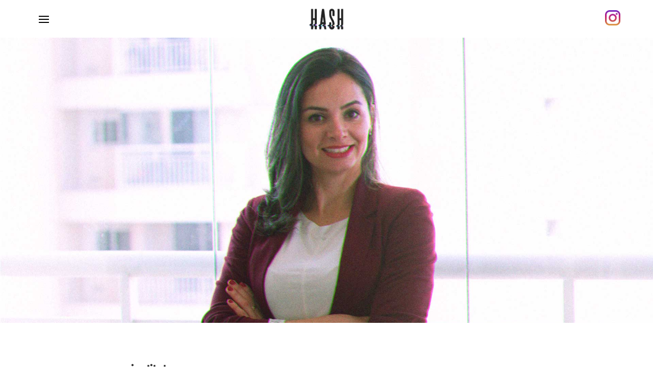

--- FILE ---
content_type: text/css
request_url: https://sitedahash.com.br/wp-content/et-cache/387/et-core-unified-387.min.css?ver=1769246293
body_size: -349
content:
.et_mobile_menu{text-align:center!important;list-style-type:none!important}.back-top-footer{cursor:pointer}

--- FILE ---
content_type: text/css
request_url: https://sitedahash.com.br/wp-content/et-cache/387/et-core-unified-tb-10-tb-126-deferred-387.min.css?ver=1769246293
body_size: 1511
content:
@font-face{font-family:"Futura PT Book";font-display:swap;src:url("http://sitedahash.com.br/wp-content/uploads/et-fonts/FuturaPTBook.otf") format("opentype")}@font-face{font-family:"Futura PT Book";font-display:swap;src:url("http://sitedahash.com.br/wp-content/uploads/et-fonts/FuturaPTBook.otf") format("opentype")}@font-face{font-family:"Futura PT Medium";font-display:swap;src:url("http://sitedahash.com.br/wp-content/uploads/et-fonts/FuturaPTMedium.otf") format("opentype")}.et_pb_section_0_tb_footer.et_pb_section{padding-top:0px;padding-bottom:0px;background-color:#F2506E!important}.et_pb_row_0_tb_footer.et_pb_row{padding-top:10px!important;padding-bottom:10px!important;padding-top:10px;padding-bottom:10px}.et_pb_text_0_tb_footer.et_pb_text{color:#FFFFFF!important}.et_pb_text_0_tb_footer{font-family:'Futura PT Book',Helvetica,Arial,Lucida,sans-serif;font-weight:600;font-size:28px;letter-spacing:1px}@media only screen and (max-width:980px){.et_pb_text_0_tb_footer{font-size:26px}}@media only screen and (max-width:767px){.et_pb_text_0_tb_footer{font-size:24px}}@font-face{font-family:"Futura PT Book";font-display:swap;src:url("http://sitedahash.com.br/wp-content/uploads/et-fonts/FuturaPTBook.otf") format("opentype")}@font-face{font-family:"Futura PT Medium";font-display:swap;src:url("http://sitedahash.com.br/wp-content/uploads/et-fonts/FuturaPTMedium.otf") format("opentype")}.et_pb_section_2.et_pb_section,.et_pb_section_10.et_pb_section{padding-top:50px;padding-bottom:50px;background-color:#232323!important}.et_pb_text_2 h1{font-family:'Futura PT Book',Helvetica,Arial,Lucida,sans-serif;font-weight:600;font-size:24px;color:#FFFFFF!important}.et_pb_text_2,.et_pb_text_4{margin-bottom:18px!important}.et_pb_text_3.et_pb_text,.et_pb_text_7.et_pb_text,.et_pb_text_8.et_pb_text{color:#FFFFFF!important}.et_pb_text_3,.et_pb_text_5{font-family:'Futura PT Book',Helvetica,Arial,Lucida,sans-serif;font-size:18px}.et_pb_section_3.et_pb_section,.et_pb_section_5.et_pb_section{padding-top:0px;padding-bottom:0px}.et_pb_row_2,body #page-container .et-db #et-boc .et-l .et_pb_row_2.et_pb_row,body.et_pb_pagebuilder_layout.single #page-container #et-boc .et-l .et_pb_row_2.et_pb_row,body.et_pb_pagebuilder_layout.single.et_full_width_page #page-container #et-boc .et-l .et_pb_row_2.et_pb_row,.et_pb_row_4,body #page-container .et-db #et-boc .et-l .et_pb_row_4.et_pb_row,body.et_pb_pagebuilder_layout.single #page-container #et-boc .et-l .et_pb_row_4.et_pb_row,body.et_pb_pagebuilder_layout.single.et_full_width_page #page-container #et-boc .et-l .et_pb_row_4.et_pb_row,.et_pb_row_5,body #page-container .et-db #et-boc .et-l .et_pb_row_5.et_pb_row,body.et_pb_pagebuilder_layout.single #page-container #et-boc .et-l .et_pb_row_5.et_pb_row,body.et_pb_pagebuilder_layout.single.et_full_width_page #page-container #et-boc .et-l .et_pb_row_5.et_pb_row,.et_pb_row_6,body #page-container .et-db #et-boc .et-l .et_pb_row_6.et_pb_row,body.et_pb_pagebuilder_layout.single #page-container #et-boc .et-l .et_pb_row_6.et_pb_row,body.et_pb_pagebuilder_layout.single.et_full_width_page #page-container #et-boc .et-l .et_pb_row_6.et_pb_row,.et_pb_row_7,body #page-container .et-db #et-boc .et-l .et_pb_row_7.et_pb_row,body.et_pb_pagebuilder_layout.single #page-container #et-boc .et-l .et_pb_row_7.et_pb_row,body.et_pb_pagebuilder_layout.single.et_full_width_page #page-container #et-boc .et-l .et_pb_row_7.et_pb_row{width:100%;max-width:100%}.et_pb_image_0{text-align:left;margin-left:0}.et_pb_section_4.et_pb_section{padding-top:50px;padding-bottom:50px;background-color:#f7f7f7!important}.et_pb_text_4 h1{font-family:'Futura PT Book',Helvetica,Arial,Lucida,sans-serif;font-weight:600;font-size:24px}.et_pb_image_1,.et_pb_image_2,.et_pb_image_3,.et_pb_image_4{text-align:center}.et_pb_section_6.et_pb_section,.et_pb_section_7.et_pb_section,.et_pb_section_8.et_pb_section{padding-top:50px;padding-bottom:0px}.et_pb_section_9.et_pb_section{padding-top:50px;padding-bottom:50px}.et_pb_row_8.et_pb_row{padding-top:24px!important;padding-bottom:18px!important;padding-top:24px;padding-bottom:18px}.et_pb_divider_0,.et_pb_divider_1{margin-bottom:-4px!important}.et_pb_divider_0:before,.et_pb_divider_1:before{border-top-color:#F2506E;border-top-width:2px}.et_pb_text_6.et_pb_text{color:#000000!important}.et_pb_text_6{font-family:'Futura PT Book',Helvetica,Arial,Lucida,sans-serif;font-weight:600;font-size:20px;margin-bottom:35px!important}.et_pb_button_0_wrapper .et_pb_button_0,.et_pb_button_0_wrapper .et_pb_button_0:hover{padding-top:10px!important;padding-right:35px!important;padding-bottom:10px!important;padding-left:35px!important}body #page-container .et_pb_section .et_pb_button_0{color:#FFFFFF!important;border-radius:35px;font-size:19px;font-family:'Futura PT Medium',Helvetica,Arial,Lucida,sans-serif!important;background-image:linear-gradient(123deg,#f4b4d3 0%,#a0dade 100%)}body #page-container .et_pb_section .et_pb_button_0:after{font-size:1.6em}body.et_button_custom_icon #page-container .et_pb_button_0:after{font-size:19px}.et_pb_button_0,.et_pb_button_0:after{transition:all 300ms ease 0ms}.et_pb_section_10{border-radius:30px 30px 0 0;overflow:hidden}.et_pb_row_10.et_pb_row{padding-top:18px!important;padding-bottom:22px!important;padding-top:18px;padding-bottom:22px}.et_pb_text_7{font-family:'Futura PT Book',Helvetica,Arial,Lucida,sans-serif;font-size:20px}.dica_divi_carouselitem_0.dica_divi_carouselitem .social-media,.dica_divi_carouselitem_1.dica_divi_carouselitem .social-media,.dica_divi_carouselitem_2.dica_divi_carouselitem .social-media,.dica_divi_carouselitem_3.dica_divi_carouselitem .social-media,.dica_divi_carouselitem_4.dica_divi_carouselitem .social-media,.dica_divi_carouselitem_5.dica_divi_carouselitem .social-media,.dica_divi_carouselitem_6.dica_divi_carouselitem .social-media,.dica_divi_carouselitem_7.dica_divi_carouselitem .social-media,.dica_divi_carouselitem_8.dica_divi_carouselitem .social-media,.dica_divi_carouselitem_9.dica_divi_carouselitem .social-media,.dica_divi_carouselitem_10.dica_divi_carouselitem .social-media{justify-content:flex-start!important}.dica_divi_carouselitem_0.dica_divi_carouselitem .dica-rating,.dica_divi_carouselitem_1.dica_divi_carouselitem .dica-rating,.dica_divi_carouselitem_2.dica_divi_carouselitem .dica-rating,.dica_divi_carouselitem_3.dica_divi_carouselitem .dica-rating,.dica_divi_carouselitem_4.dica_divi_carouselitem .dica-rating,.dica_divi_carouselitem_5.dica_divi_carouselitem .dica-rating,.dica_divi_carouselitem_6.dica_divi_carouselitem .dica-rating,.dica_divi_carouselitem_7.dica_divi_carouselitem .dica-rating,.dica_divi_carouselitem_8.dica_divi_carouselitem .dica-rating,.dica_divi_carouselitem_9.dica_divi_carouselitem .dica-rating,.dica_divi_carouselitem_10.dica_divi_carouselitem .dica-rating{text-align:left!important}.dica_divi_carousel .dica_divi_carouselitem_0 .social-media-container .social-media li a:before,.dica_divi_carouselitem_0 .dica-rating span:before,.dica_divi_carousel .dica_divi_carouselitem_1 .social-media-container .social-media li a:before,.dica_divi_carouselitem_1 .dica-rating span:before,.dica_divi_carousel .dica_divi_carouselitem_2 .social-media-container .social-media li a:before,.dica_divi_carouselitem_2 .dica-rating span:before,.dica_divi_carousel .dica_divi_carouselitem_3 .social-media-container .social-media li a:before,.dica_divi_carouselitem_3 .dica-rating span:before,.dica_divi_carousel .dica_divi_carouselitem_4 .social-media-container .social-media li a:before,.dica_divi_carouselitem_4 .dica-rating span:before,.dica_divi_carousel .dica_divi_carouselitem_5 .social-media-container .social-media li a:before,.dica_divi_carouselitem_5 .dica-rating span:before,.dica_divi_carousel .dica_divi_carouselitem_6 .social-media-container .social-media li a:before,.dica_divi_carouselitem_6 .dica-rating span:before,.dica_divi_carousel .dica_divi_carouselitem_7 .social-media-container .social-media li a:before,.dica_divi_carouselitem_7 .dica-rating span:before,.dica_divi_carousel .dica_divi_carouselitem_8 .social-media-container .social-media li a:before,.dica_divi_carouselitem_8 .dica-rating span:before,.dica_divi_carousel .dica_divi_carouselitem_9 .social-media-container .social-media li a:before,.dica_divi_carouselitem_9 .dica-rating span:before,.dica_divi_carousel .dica_divi_carouselitem_10 .social-media-container .social-media li a:before,.dica_divi_carouselitem_10 .dica-rating span:before{font-size:14px!important}.dica_divi_carousel_0 .dica_divi_carouselitem>div,.dica_divi_carousel_0 .dica_divi_carouselitem>div *,.dica_divi_carousel_0 .dica_divi_carouselitem .dica-rating span:before{transition:all 300ms ease 0ms!important}.dica_divi_carousel_0 .dica_divi_carouselitem .dica-image-container a{max-width:100%}.dica_divi_carousel_0 .dica_divi_carouselitem .dica-image-container{text-align:center!important;z-index:10!important}.dica_divi_carousel_0 .swiper-button-next:before,.dica_divi_carousel_0 .swiper-button-prev:before{color:#F2506E!important}.dica_divi_carousel_0.dica_divi_carousel .swiper-button-next,.dica_divi_carousel_0.dica_divi_carousel .swiper-button-prev{background-color:rgba(255,255,255,0)!important}.dica_divi_carousel_0.dica_divi_carousel .swiper-pagination-bullet{background-color:#e0e0e0!important}.dica_divi_carousel_0.dica_divi_carousel .swiper-pagination-bullet.swiper-pagination-bullet-active{background-color:#F2506E!important}.dica_divi_carousel_0.dica_divi_carousel .dica-container .swiper-wrapper .dica_divi_carouselitem{height:100%}.dica_divi_carousel_0.dica_divi_carousel .dica_divi_carouselitem .dica-item-content{flex-grow:1}.dica_divi_carousel_0.dica_divi_carousel .dica-container .swiper-pagination{text-align:center}.dica_divi_carousel_0 .dica-container .swiper-button-next,.dica_divi_carousel_0 .dica-container .swiper-button-prev{font-size:25px;width:25px;height:25px}.dica_divi_carousel_0 .dica-container .swiper-buttton-container{justify-content:center}.dica_divi_carousel_0 .dica_divi_carouselitem .dica-item-content{z-index:10!important}.et_pb_row_12.et_pb_row{padding-top:20px!important;padding-bottom:20px!important;padding-top:20px;padding-bottom:20px}.et_pb_row_13.et_pb_row{padding-top:0px!important;padding-bottom:0px!important;padding-top:0px;padding-bottom:0px}.et_pb_text_8{line-height:0.8em;font-family:'Futura PT Book',Helvetica,Arial,Lucida,sans-serif;font-weight:600;font-size:20px;line-height:0.8em;margin-bottom:3px!important}.et_pb_row_2.et_pb_row,.et_pb_row_4.et_pb_row,.et_pb_row_5.et_pb_row,.et_pb_row_6.et_pb_row,.et_pb_row_7.et_pb_row{padding-top:0px!important;padding-bottom:0px!important;margin-left:auto!important;margin-right:auto!important;padding-top:0px;padding-bottom:0px}.et_pb_image_0.et_pb_module,.et_pb_divider_0.et_pb_module,.dica_divi_carousel_0.et_pb_module,.et_pb_divider_1.et_pb_module{margin-left:auto!important;margin-right:auto!important}.et_pb_row_9.et_pb_row{padding-top:10px!important;padding-bottom:10px!important;margin-right:auto!important;margin-left:auto!important;margin-left:auto!important;margin-right:auto!important;padding-top:10px;padding-bottom:10px}@media only screen and (min-width:981px){.et_pb_row_1,body #page-container .et-db #et-boc .et-l .et_pb_row_1.et_pb_row,body.et_pb_pagebuilder_layout.single #page-container #et-boc .et-l .et_pb_row_1.et_pb_row,body.et_pb_pagebuilder_layout.single.et_full_width_page #page-container #et-boc .et-l .et_pb_row_1.et_pb_row,.et_pb_image_0,.et_pb_row_3,body #page-container .et-db #et-boc .et-l .et_pb_row_3.et_pb_row,body.et_pb_pagebuilder_layout.single #page-container #et-boc .et-l .et_pb_row_3.et_pb_row,body.et_pb_pagebuilder_layout.single.et_full_width_page #page-container #et-boc .et-l .et_pb_row_3.et_pb_row,.et_pb_row_9,body #page-container .et-db #et-boc .et-l .et_pb_row_9.et_pb_row,body.et_pb_pagebuilder_layout.single #page-container #et-boc .et-l .et_pb_row_9.et_pb_row,body.et_pb_pagebuilder_layout.single.et_full_width_page #page-container #et-boc .et-l .et_pb_row_9.et_pb_row,.et_pb_row_10,body #page-container .et-db #et-boc .et-l .et_pb_row_10.et_pb_row,body.et_pb_pagebuilder_layout.single #page-container #et-boc .et-l .et_pb_row_10.et_pb_row,body.et_pb_pagebuilder_layout.single.et_full_width_page #page-container #et-boc .et-l .et_pb_row_10.et_pb_row,.et_pb_row_11,body #page-container .et-db #et-boc .et-l .et_pb_row_11.et_pb_row,body.et_pb_pagebuilder_layout.single #page-container #et-boc .et-l .et_pb_row_11.et_pb_row,body.et_pb_pagebuilder_layout.single.et_full_width_page #page-container #et-boc .et-l .et_pb_row_11.et_pb_row{width:60%}.et_pb_divider_0,.et_pb_divider_1{width:80%}}@media only screen and (max-width:980px){.et_pb_row_1,body #page-container .et-db #et-boc .et-l .et_pb_row_1.et_pb_row,body.et_pb_pagebuilder_layout.single #page-container #et-boc .et-l .et_pb_row_1.et_pb_row,body.et_pb_pagebuilder_layout.single.et_full_width_page #page-container #et-boc .et-l .et_pb_row_1.et_pb_row,.et_pb_image_0,.et_pb_row_3,body #page-container .et-db #et-boc .et-l .et_pb_row_3.et_pb_row,body.et_pb_pagebuilder_layout.single #page-container #et-boc .et-l .et_pb_row_3.et_pb_row,body.et_pb_pagebuilder_layout.single.et_full_width_page #page-container #et-boc .et-l .et_pb_row_3.et_pb_row,.et_pb_row_9,body #page-container .et-db #et-boc .et-l .et_pb_row_9.et_pb_row,body.et_pb_pagebuilder_layout.single #page-container #et-boc .et-l .et_pb_row_9.et_pb_row,body.et_pb_pagebuilder_layout.single.et_full_width_page #page-container #et-boc .et-l .et_pb_row_9.et_pb_row,.et_pb_row_10,body #page-container .et-db #et-boc .et-l .et_pb_row_10.et_pb_row,body.et_pb_pagebuilder_layout.single #page-container #et-boc .et-l .et_pb_row_10.et_pb_row,body.et_pb_pagebuilder_layout.single.et_full_width_page #page-container #et-boc .et-l .et_pb_row_10.et_pb_row,.dica_divi_carousel_0{width:80%}.et_pb_text_2 h1,.et_pb_text_4 h1{font-size:22px}.et_pb_text_3,.et_pb_text_5{font-size:16px}.et_pb_image_0 .et_pb_image_wrap img,.et_pb_image_1 .et_pb_image_wrap img,.et_pb_image_2 .et_pb_image_wrap img,.et_pb_image_3 .et_pb_image_wrap img,.et_pb_image_4 .et_pb_image_wrap img{width:auto}.et_pb_section_6.et_pb_section,.et_pb_section_7.et_pb_section,.et_pb_section_8.et_pb_section{padding-top:30px}.et_pb_divider_0,.et_pb_row_11,body #page-container .et-db #et-boc .et-l .et_pb_row_11.et_pb_row,body.et_pb_pagebuilder_layout.single #page-container #et-boc .et-l .et_pb_row_11.et_pb_row,body.et_pb_pagebuilder_layout.single.et_full_width_page #page-container #et-boc .et-l .et_pb_row_11.et_pb_row,.et_pb_divider_1{width:100%}.et_pb_text_6,.et_pb_text_7,.et_pb_text_8{font-size:20px}body #page-container .et_pb_section .et_pb_button_0:after{display:inline-block;opacity:0}body #page-container .et_pb_section .et_pb_button_0:hover:after{opacity:1}.et_pb_section_10{border-radius:20px 20px 0 0;overflow:hidden}.dica_divi_carousel .dica_divi_carouselitem_0 .social-media-container .social-media li a:before,.dica_divi_carouselitem_0 .dica-rating span:before,.dica_divi_carousel .dica_divi_carouselitem_1 .social-media-container .social-media li a:before,.dica_divi_carouselitem_1 .dica-rating span:before,.dica_divi_carousel .dica_divi_carouselitem_2 .social-media-container .social-media li a:before,.dica_divi_carouselitem_2 .dica-rating span:before,.dica_divi_carousel .dica_divi_carouselitem_3 .social-media-container .social-media li a:before,.dica_divi_carouselitem_3 .dica-rating span:before,.dica_divi_carousel .dica_divi_carouselitem_4 .social-media-container .social-media li a:before,.dica_divi_carouselitem_4 .dica-rating span:before,.dica_divi_carousel .dica_divi_carouselitem_5 .social-media-container .social-media li a:before,.dica_divi_carouselitem_5 .dica-rating span:before,.dica_divi_carousel .dica_divi_carouselitem_6 .social-media-container .social-media li a:before,.dica_divi_carouselitem_6 .dica-rating span:before,.dica_divi_carousel .dica_divi_carouselitem_7 .social-media-container .social-media li a:before,.dica_divi_carouselitem_7 .dica-rating span:before,.dica_divi_carousel .dica_divi_carouselitem_8 .social-media-container .social-media li a:before,.dica_divi_carouselitem_8 .dica-rating span:before,.dica_divi_carousel .dica_divi_carouselitem_9 .social-media-container .social-media li a:before,.dica_divi_carouselitem_9 .dica-rating span:before,.dica_divi_carousel .dica_divi_carouselitem_10 .social-media-container .social-media li a:before,.dica_divi_carouselitem_10 .dica-rating span:before{font-size:14px!important}.dica_divi_carousel_0 .dica-container .swiper-button-next,.dica_divi_carousel_0 .dica-container .swiper-button-prev{font-size:20px;width:20px;height:20px}.dica_divi_carousel_0 .dica_divi_carouselitem .dica-image-container,.dica_divi_carousel_0 .dica_divi_carouselitem .dica-item-content{z-index:10!important}}@media only screen and (max-width:767px){.et_pb_text_2 h1,.et_pb_text_4 h1{font-size:20px}.et_pb_image_0{width:100%}.et_pb_image_0 .et_pb_image_wrap img,.et_pb_image_1 .et_pb_image_wrap img,.et_pb_image_2 .et_pb_image_wrap img,.et_pb_image_3 .et_pb_image_wrap img,.et_pb_image_4 .et_pb_image_wrap img{width:auto}.et_pb_section_6.et_pb_section,.et_pb_section_7.et_pb_section,.et_pb_section_8.et_pb_section{padding-top:20px}.et_pb_text_6,.et_pb_text_7,.et_pb_text_8{font-size:18px}body #page-container .et_pb_section .et_pb_button_0:after{display:inline-block;opacity:0}body #page-container .et_pb_section .et_pb_button_0:hover:after{opacity:1}.et_pb_row_11,body #page-container .et-db #et-boc .et-l .et_pb_row_11.et_pb_row,body.et_pb_pagebuilder_layout.single #page-container #et-boc .et-l .et_pb_row_11.et_pb_row,body.et_pb_pagebuilder_layout.single.et_full_width_page #page-container #et-boc .et-l .et_pb_row_11.et_pb_row{width:85%}.dica_divi_carousel .dica_divi_carouselitem_0 .social-media-container .social-media li a:before,.dica_divi_carouselitem_0 .dica-rating span:before,.dica_divi_carousel .dica_divi_carouselitem_1 .social-media-container .social-media li a:before,.dica_divi_carouselitem_1 .dica-rating span:before,.dica_divi_carousel .dica_divi_carouselitem_2 .social-media-container .social-media li a:before,.dica_divi_carouselitem_2 .dica-rating span:before,.dica_divi_carousel .dica_divi_carouselitem_3 .social-media-container .social-media li a:before,.dica_divi_carouselitem_3 .dica-rating span:before,.dica_divi_carousel .dica_divi_carouselitem_4 .social-media-container .social-media li a:before,.dica_divi_carouselitem_4 .dica-rating span:before,.dica_divi_carousel .dica_divi_carouselitem_5 .social-media-container .social-media li a:before,.dica_divi_carouselitem_5 .dica-rating span:before,.dica_divi_carousel .dica_divi_carouselitem_6 .social-media-container .social-media li a:before,.dica_divi_carouselitem_6 .dica-rating span:before,.dica_divi_carousel .dica_divi_carouselitem_7 .social-media-container .social-media li a:before,.dica_divi_carouselitem_7 .dica-rating span:before,.dica_divi_carousel .dica_divi_carouselitem_8 .social-media-container .social-media li a:before,.dica_divi_carouselitem_8 .dica-rating span:before,.dica_divi_carousel .dica_divi_carouselitem_9 .social-media-container .social-media li a:before,.dica_divi_carouselitem_9 .dica-rating span:before,.dica_divi_carousel .dica_divi_carouselitem_10 .social-media-container .social-media li a:before,.dica_divi_carouselitem_10 .dica-rating span:before{font-size:14px!important}.dica_divi_carousel_0 .dica-container .swiper-button-next,.dica_divi_carousel_0 .dica-container .swiper-button-prev{font-size:20px;width:20px;height:20px}.dica_divi_carousel_0 .dica_divi_carouselitem .dica-image-container,.dica_divi_carousel_0 .dica_divi_carouselitem .dica-item-content{z-index:10!important}}